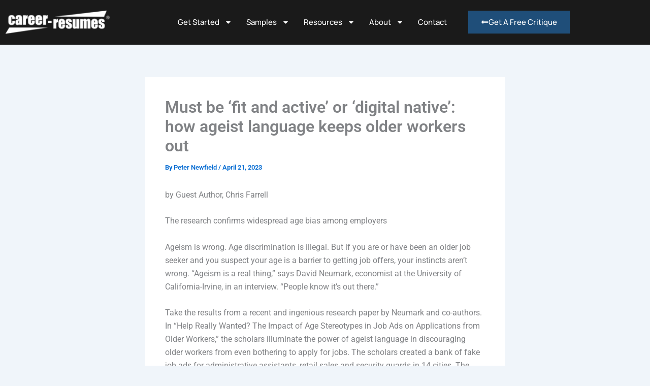

--- FILE ---
content_type: text/css
request_url: https://careerresumes.com/wp-content/uploads/elementor/css/post-13.css?ver=1769471872
body_size: 669
content:
.elementor-13 .elementor-element.elementor-element-154998b:not(.elementor-motion-effects-element-type-background), .elementor-13 .elementor-element.elementor-element-154998b > .elementor-motion-effects-container > .elementor-motion-effects-layer{background-color:#1A1A1A;}.elementor-13 .elementor-element.elementor-element-154998b{transition:background 0.3s, border 0.3s, border-radius 0.3s, box-shadow 0.3s;padding:10px 0px 10px 0px;}.elementor-13 .elementor-element.elementor-element-154998b > .elementor-background-overlay{transition:background 0.3s, border-radius 0.3s, opacity 0.3s;}.elementor-widget-image .widget-image-caption{color:var( --e-global-color-text );font-family:var( --e-global-typography-text-font-family ), Sans-serif;font-weight:var( --e-global-typography-text-font-weight );}.elementor-13 .elementor-element.elementor-element-9925fb4{text-align:start;}.elementor-bc-flex-widget .elementor-13 .elementor-element.elementor-element-e5734ad.elementor-column .elementor-widget-wrap{align-items:center;}.elementor-13 .elementor-element.elementor-element-e5734ad.elementor-column.elementor-element[data-element_type="column"] > .elementor-widget-wrap.elementor-element-populated{align-content:center;align-items:center;}.elementor-widget-nav-menu .elementor-nav-menu .elementor-item{font-family:var( --e-global-typography-primary-font-family ), Sans-serif;font-weight:var( --e-global-typography-primary-font-weight );}.elementor-widget-nav-menu .elementor-nav-menu--main .elementor-item{color:var( --e-global-color-text );fill:var( --e-global-color-text );}.elementor-widget-nav-menu .elementor-nav-menu--main .elementor-item:hover,
					.elementor-widget-nav-menu .elementor-nav-menu--main .elementor-item.elementor-item-active,
					.elementor-widget-nav-menu .elementor-nav-menu--main .elementor-item.highlighted,
					.elementor-widget-nav-menu .elementor-nav-menu--main .elementor-item:focus{color:var( --e-global-color-accent );fill:var( --e-global-color-accent );}.elementor-widget-nav-menu .elementor-nav-menu--main:not(.e--pointer-framed) .elementor-item:before,
					.elementor-widget-nav-menu .elementor-nav-menu--main:not(.e--pointer-framed) .elementor-item:after{background-color:var( --e-global-color-accent );}.elementor-widget-nav-menu .e--pointer-framed .elementor-item:before,
					.elementor-widget-nav-menu .e--pointer-framed .elementor-item:after{border-color:var( --e-global-color-accent );}.elementor-widget-nav-menu{--e-nav-menu-divider-color:var( --e-global-color-text );}.elementor-widget-nav-menu .elementor-nav-menu--dropdown .elementor-item, .elementor-widget-nav-menu .elementor-nav-menu--dropdown  .elementor-sub-item{font-family:var( --e-global-typography-accent-font-family ), Sans-serif;font-weight:var( --e-global-typography-accent-font-weight );}.elementor-13 .elementor-element.elementor-element-ba1669c .elementor-menu-toggle{margin-left:auto;}.elementor-13 .elementor-element.elementor-element-ba1669c .elementor-nav-menu .elementor-item{font-family:"Manrope", Sans-serif;font-size:15px;font-weight:500;}.elementor-13 .elementor-element.elementor-element-ba1669c .elementor-nav-menu--main .elementor-item{color:#FFFFFF;fill:#FFFFFF;padding-left:14px;padding-right:14px;}.elementor-13 .elementor-element.elementor-element-ba1669c .elementor-nav-menu--main .elementor-item:hover,
					.elementor-13 .elementor-element.elementor-element-ba1669c .elementor-nav-menu--main .elementor-item.elementor-item-active,
					.elementor-13 .elementor-element.elementor-element-ba1669c .elementor-nav-menu--main .elementor-item.highlighted,
					.elementor-13 .elementor-element.elementor-element-ba1669c .elementor-nav-menu--main .elementor-item:focus{color:#FFFFFF;fill:#FFFFFF;}.elementor-13 .elementor-element.elementor-element-ba1669c .elementor-nav-menu--main .elementor-item.elementor-item-active{color:#FFFFFF;}.elementor-bc-flex-widget .elementor-13 .elementor-element.elementor-element-d3b17f7.elementor-column .elementor-widget-wrap{align-items:center;}.elementor-13 .elementor-element.elementor-element-d3b17f7.elementor-column.elementor-element[data-element_type="column"] > .elementor-widget-wrap.elementor-element-populated{align-content:center;align-items:center;}.elementor-widget-button .elementor-button{background-color:var( --e-global-color-accent );font-family:var( --e-global-typography-accent-font-family ), Sans-serif;font-weight:var( --e-global-typography-accent-font-weight );}.elementor-13 .elementor-element.elementor-element-b1c6fc1 .elementor-button{background-color:#1F4E79;font-family:"Manrope", Sans-serif;font-size:15px;font-weight:500;fill:#FFFFFF;color:#FFFFFF;border-radius:0px 0px 0px 0px;padding:15px 25px 15px 25px;}.elementor-13 .elementor-element.elementor-element-b1c6fc1 .elementor-button:hover, .elementor-13 .elementor-element.elementor-element-b1c6fc1 .elementor-button:focus{background-color:#FFFFFF;color:#1F4E79;}.elementor-13 .elementor-element.elementor-element-b1c6fc1 .elementor-button-content-wrapper{flex-direction:row;}.elementor-13 .elementor-element.elementor-element-b1c6fc1 .elementor-button .elementor-button-content-wrapper{gap:10px;}.elementor-13 .elementor-element.elementor-element-b1c6fc1 .elementor-button:hover svg, .elementor-13 .elementor-element.elementor-element-b1c6fc1 .elementor-button:focus svg{fill:#1F4E79;}.elementor-theme-builder-content-area{height:400px;}.elementor-location-header:before, .elementor-location-footer:before{content:"";display:table;clear:both;}@media(max-width:767px){.elementor-13 .elementor-element.elementor-element-bdcd9dd{width:70%;}.elementor-13 .elementor-element.elementor-element-e5734ad{width:30%;}}@media(min-width:768px){.elementor-13 .elementor-element.elementor-element-bdcd9dd{width:20%;}.elementor-13 .elementor-element.elementor-element-e5734ad{width:59.332%;}.elementor-13 .elementor-element.elementor-element-d3b17f7{width:20%;}}@media(max-width:1024px) and (min-width:768px){.elementor-13 .elementor-element.elementor-element-bdcd9dd{width:50%;}.elementor-13 .elementor-element.elementor-element-e5734ad{width:50%;}}

--- FILE ---
content_type: text/css
request_url: https://careerresumes.com/wp-content/uploads/elementor/css/post-126.css?ver=1769471872
body_size: 1139
content:
.elementor-126 .elementor-element.elementor-element-792d708:not(.elementor-motion-effects-element-type-background), .elementor-126 .elementor-element.elementor-element-792d708 > .elementor-motion-effects-container > .elementor-motion-effects-layer{background-image:url("https://careerresumes.com/wp-content/uploads/2025/01/Group-115-3-e1737992285254.png");background-position:center center;background-repeat:no-repeat;background-size:cover;}.elementor-126 .elementor-element.elementor-element-792d708{transition:background 0.3s, border 0.3s, border-radius 0.3s, box-shadow 0.3s;padding:70px 0px 60px 0px;}.elementor-126 .elementor-element.elementor-element-792d708 > .elementor-background-overlay{transition:background 0.3s, border-radius 0.3s, opacity 0.3s;}.elementor-126 .elementor-element.elementor-element-e75fb7d > .elementor-element-populated{padding:0px 20px 0px 0px;}.elementor-widget-heading .elementor-heading-title{font-family:var( --e-global-typography-primary-font-family ), Sans-serif;font-weight:var( --e-global-typography-primary-font-weight );color:var( --e-global-color-primary );}.elementor-126 .elementor-element.elementor-element-ed2f1e7{text-align:start;}.elementor-126 .elementor-element.elementor-element-ed2f1e7 .elementor-heading-title{font-family:"Fraunces", Sans-serif;font-size:22px;font-weight:500;color:#FFFFFF;}.elementor-widget-text-editor{font-family:var( --e-global-typography-text-font-family ), Sans-serif;font-weight:var( --e-global-typography-text-font-weight );color:var( --e-global-color-text );}.elementor-widget-text-editor.elementor-drop-cap-view-stacked .elementor-drop-cap{background-color:var( --e-global-color-primary );}.elementor-widget-text-editor.elementor-drop-cap-view-framed .elementor-drop-cap, .elementor-widget-text-editor.elementor-drop-cap-view-default .elementor-drop-cap{color:var( --e-global-color-primary );border-color:var( --e-global-color-primary );}.elementor-126 .elementor-element.elementor-element-9d107bc{text-align:start;font-family:"Manrope", Sans-serif;font-size:15px;font-weight:400;color:#FFFFFF;}.elementor-126 .elementor-element.elementor-element-e27dea3{text-align:start;font-family:"Manrope", Sans-serif;font-size:15px;font-weight:400;color:#FFFFFF;}.elementor-widget-button .elementor-button{background-color:var( --e-global-color-accent );font-family:var( --e-global-typography-accent-font-family ), Sans-serif;font-weight:var( --e-global-typography-accent-font-weight );}.elementor-126 .elementor-element.elementor-element-08d2445 .elementor-button{background-color:#1F4E79;font-family:"Manrope", Sans-serif;font-size:16px;font-weight:500;text-transform:capitalize;fill:#FFFFFF;color:#FFFFFF;border-radius:0px 0px 0px 0px;padding:17px 0px 17px 0px;}.elementor-126 .elementor-element.elementor-element-08d2445 .elementor-button:hover, .elementor-126 .elementor-element.elementor-element-08d2445 .elementor-button:focus{background-color:#FFFFFF;color:#1F4E79;}.elementor-126 .elementor-element.elementor-element-08d2445 .elementor-button-content-wrapper{flex-direction:row;}.elementor-126 .elementor-element.elementor-element-08d2445 .elementor-button .elementor-button-content-wrapper{gap:14px;}.elementor-126 .elementor-element.elementor-element-08d2445 .elementor-button:hover svg, .elementor-126 .elementor-element.elementor-element-08d2445 .elementor-button:focus svg{fill:#1F4E79;}.elementor-126 .elementor-element.elementor-element-8a9f0bc > .elementor-element-populated{padding:0px 20px 0px 30px;}.elementor-126 .elementor-element.elementor-element-6d9e97e{text-align:start;}.elementor-126 .elementor-element.elementor-element-6d9e97e .elementor-heading-title{font-family:"Fraunces", Sans-serif;font-size:22px;font-weight:500;color:#FFFFFF;}.elementor-widget-icon-list .elementor-icon-list-item:not(:last-child):after{border-color:var( --e-global-color-text );}.elementor-widget-icon-list .elementor-icon-list-icon i{color:var( --e-global-color-primary );}.elementor-widget-icon-list .elementor-icon-list-icon svg{fill:var( --e-global-color-primary );}.elementor-widget-icon-list .elementor-icon-list-item > .elementor-icon-list-text, .elementor-widget-icon-list .elementor-icon-list-item > a{font-family:var( --e-global-typography-text-font-family ), Sans-serif;font-weight:var( --e-global-typography-text-font-weight );}.elementor-widget-icon-list .elementor-icon-list-text{color:var( --e-global-color-secondary );}.elementor-126 .elementor-element.elementor-element-20b0368 .elementor-icon-list-items:not(.elementor-inline-items) .elementor-icon-list-item:not(:last-child){padding-block-end:calc(5px/2);}.elementor-126 .elementor-element.elementor-element-20b0368 .elementor-icon-list-items:not(.elementor-inline-items) .elementor-icon-list-item:not(:first-child){margin-block-start:calc(5px/2);}.elementor-126 .elementor-element.elementor-element-20b0368 .elementor-icon-list-items.elementor-inline-items .elementor-icon-list-item{margin-inline:calc(5px/2);}.elementor-126 .elementor-element.elementor-element-20b0368 .elementor-icon-list-items.elementor-inline-items{margin-inline:calc(-5px/2);}.elementor-126 .elementor-element.elementor-element-20b0368 .elementor-icon-list-items.elementor-inline-items .elementor-icon-list-item:after{inset-inline-end:calc(-5px/2);}.elementor-126 .elementor-element.elementor-element-20b0368 .elementor-icon-list-icon i{transition:color 0.3s;}.elementor-126 .elementor-element.elementor-element-20b0368 .elementor-icon-list-icon svg{transition:fill 0.3s;}.elementor-126 .elementor-element.elementor-element-20b0368{--e-icon-list-icon-size:14px;--icon-vertical-offset:0px;}.elementor-126 .elementor-element.elementor-element-20b0368 .elementor-icon-list-item > .elementor-icon-list-text, .elementor-126 .elementor-element.elementor-element-20b0368 .elementor-icon-list-item > a{font-family:"Manrope", Sans-serif;font-size:15px;font-weight:400;}.elementor-126 .elementor-element.elementor-element-20b0368 .elementor-icon-list-text{color:#FFFFFF;transition:color 0.3s;}.elementor-126 .elementor-element.elementor-element-34eb07e > .elementor-element-populated{padding:0px 10px 0px 10px;}.elementor-126 .elementor-element.elementor-element-cb833d1{text-align:start;}.elementor-126 .elementor-element.elementor-element-cb833d1 .elementor-heading-title{font-family:"Fraunces", Sans-serif;font-size:22px;font-weight:500;color:#FFFFFF;}.elementor-126 .elementor-element.elementor-element-b4eccc8 .elementor-icon-list-items:not(.elementor-inline-items) .elementor-icon-list-item:not(:last-child){padding-block-end:calc(5px/2);}.elementor-126 .elementor-element.elementor-element-b4eccc8 .elementor-icon-list-items:not(.elementor-inline-items) .elementor-icon-list-item:not(:first-child){margin-block-start:calc(5px/2);}.elementor-126 .elementor-element.elementor-element-b4eccc8 .elementor-icon-list-items.elementor-inline-items .elementor-icon-list-item{margin-inline:calc(5px/2);}.elementor-126 .elementor-element.elementor-element-b4eccc8 .elementor-icon-list-items.elementor-inline-items{margin-inline:calc(-5px/2);}.elementor-126 .elementor-element.elementor-element-b4eccc8 .elementor-icon-list-items.elementor-inline-items .elementor-icon-list-item:after{inset-inline-end:calc(-5px/2);}.elementor-126 .elementor-element.elementor-element-b4eccc8 .elementor-icon-list-icon i{transition:color 0.3s;}.elementor-126 .elementor-element.elementor-element-b4eccc8 .elementor-icon-list-icon svg{transition:fill 0.3s;}.elementor-126 .elementor-element.elementor-element-b4eccc8{--e-icon-list-icon-size:14px;--icon-vertical-offset:0px;}.elementor-126 .elementor-element.elementor-element-b4eccc8 .elementor-icon-list-item > .elementor-icon-list-text, .elementor-126 .elementor-element.elementor-element-b4eccc8 .elementor-icon-list-item > a{font-family:"Manrope", Sans-serif;font-size:15px;font-weight:400;}.elementor-126 .elementor-element.elementor-element-b4eccc8 .elementor-icon-list-text{color:#FFFFFF;transition:color 0.3s;}.elementor-126 .elementor-element.elementor-element-c497767 > .elementor-element-populated{padding:0px 10px 0px 10px;}.elementor-126 .elementor-element.elementor-element-006309e{text-align:start;}.elementor-126 .elementor-element.elementor-element-006309e .elementor-heading-title{font-family:"Fraunces", Sans-serif;font-size:22px;font-weight:500;color:#FFFFFF;}.elementor-126 .elementor-element.elementor-element-b3c2e8c .elementor-icon-list-items:not(.elementor-inline-items) .elementor-icon-list-item:not(:last-child){padding-block-end:calc(5px/2);}.elementor-126 .elementor-element.elementor-element-b3c2e8c .elementor-icon-list-items:not(.elementor-inline-items) .elementor-icon-list-item:not(:first-child){margin-block-start:calc(5px/2);}.elementor-126 .elementor-element.elementor-element-b3c2e8c .elementor-icon-list-items.elementor-inline-items .elementor-icon-list-item{margin-inline:calc(5px/2);}.elementor-126 .elementor-element.elementor-element-b3c2e8c .elementor-icon-list-items.elementor-inline-items{margin-inline:calc(-5px/2);}.elementor-126 .elementor-element.elementor-element-b3c2e8c .elementor-icon-list-items.elementor-inline-items .elementor-icon-list-item:after{inset-inline-end:calc(-5px/2);}.elementor-126 .elementor-element.elementor-element-b3c2e8c .elementor-icon-list-icon i{transition:color 0.3s;}.elementor-126 .elementor-element.elementor-element-b3c2e8c .elementor-icon-list-icon svg{transition:fill 0.3s;}.elementor-126 .elementor-element.elementor-element-b3c2e8c{--e-icon-list-icon-size:14px;--icon-vertical-offset:0px;}.elementor-126 .elementor-element.elementor-element-b3c2e8c .elementor-icon-list-item > .elementor-icon-list-text, .elementor-126 .elementor-element.elementor-element-b3c2e8c .elementor-icon-list-item > a{font-family:"Manrope", Sans-serif;font-size:15px;font-weight:400;}.elementor-126 .elementor-element.elementor-element-b3c2e8c .elementor-icon-list-text{color:#FFFFFF;transition:color 0.3s;}.elementor-126 .elementor-element.elementor-element-0b71e73 > .elementor-widget-container{background-color:#FFFFFF;}.elementor-widget-image .widget-image-caption{color:var( --e-global-color-text );font-family:var( --e-global-typography-text-font-family ), Sans-serif;font-weight:var( --e-global-typography-text-font-weight );}.elementor-126 .elementor-element.elementor-element-5cab461:not(.elementor-motion-effects-element-type-background), .elementor-126 .elementor-element.elementor-element-5cab461 > .elementor-motion-effects-container > .elementor-motion-effects-layer{background-color:#007B82;}.elementor-126 .elementor-element.elementor-element-5cab461{transition:background 0.3s, border 0.3s, border-radius 0.3s, box-shadow 0.3s;padding:10px 0px 10px 0px;}.elementor-126 .elementor-element.elementor-element-5cab461 > .elementor-background-overlay{transition:background 0.3s, border-radius 0.3s, opacity 0.3s;}.elementor-126 .elementor-element.elementor-element-c4d6f3f{text-align:center;}.elementor-126 .elementor-element.elementor-element-c4d6f3f .elementor-heading-title{font-family:"Manrope", Sans-serif;font-size:14px;font-weight:500;color:#FFFFFF;}.elementor-theme-builder-content-area{height:400px;}.elementor-location-header:before, .elementor-location-footer:before{content:"";display:table;clear:both;}@media(min-width:768px){.elementor-126 .elementor-element.elementor-element-e75fb7d{width:29.211%;}.elementor-126 .elementor-element.elementor-element-8a9f0bc{width:32.628%;}.elementor-126 .elementor-element.elementor-element-34eb07e{width:16.272%;}.elementor-126 .elementor-element.elementor-element-c497767{width:21.845%;}}@media(max-width:1366px) and (min-width:768px){.elementor-126 .elementor-element.elementor-element-e75fb7d{width:50%;}.elementor-126 .elementor-element.elementor-element-8a9f0bc{width:50%;}.elementor-126 .elementor-element.elementor-element-34eb07e{width:50%;}.elementor-126 .elementor-element.elementor-element-c497767{width:50%;}}@media(max-width:1024px) and (min-width:768px){.elementor-126 .elementor-element.elementor-element-e75fb7d{width:50%;}.elementor-126 .elementor-element.elementor-element-8a9f0bc{width:50%;}.elementor-126 .elementor-element.elementor-element-34eb07e{width:50%;}.elementor-126 .elementor-element.elementor-element-c497767{width:50%;}}@media(max-width:1366px){.elementor-126 .elementor-element.elementor-element-e75fb7d > .elementor-element-populated{padding:10px 10px 10px 10px;}.elementor-126 .elementor-element.elementor-element-8a9f0bc > .elementor-element-populated{padding:10px 10px 10px 10px;}.elementor-126 .elementor-element.elementor-element-34eb07e > .elementor-element-populated{padding:10px 10px 10px 10px;}.elementor-126 .elementor-element.elementor-element-c497767 > .elementor-element-populated{padding:10px 10px 10px 10px;}}@media(max-width:1024px){.elementor-126 .elementor-element.elementor-element-e75fb7d > .elementor-element-populated{padding:10px 10px 10px 10px;}.elementor-126 .elementor-element.elementor-element-8a9f0bc > .elementor-element-populated{padding:10px 10px 10px 10px;}.elementor-126 .elementor-element.elementor-element-34eb07e > .elementor-element-populated{padding:10px 10px 10px 10px;}.elementor-126 .elementor-element.elementor-element-c497767 > .elementor-element-populated{padding:10px 10px 10px 10px;}}